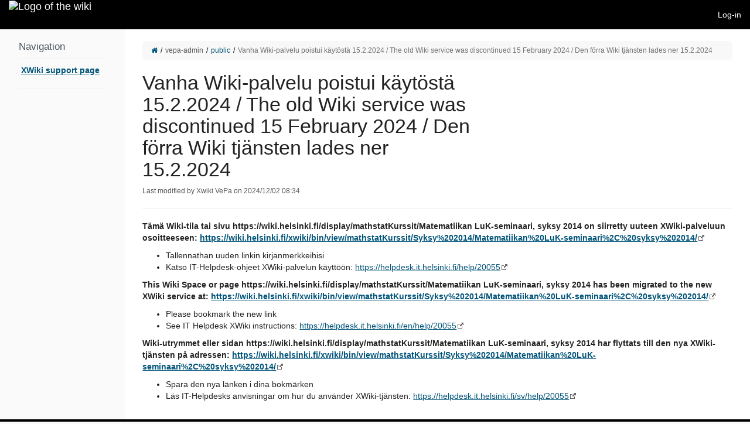

--- FILE ---
content_type: text/html;charset=UTF-8
request_url: https://wiki.helsinki.fi/xwiki/bin/view/vepa-admin/public/confluence-url-resolver?pageId=146571366&status=xwiki-page&originalUrl=wiki.helsinki.fi/display/mathstatKurssit/Matematiikan+LuK-seminaari,+syksy+2014
body_size: 41116
content:
<!DOCTYPE html>
                              
<html xmlns="http://www.w3.org/1999/xhtml" lang="en" xml:lang="en" data-xwiki-paged-media="paper" data-xwiki-reference="xwiki:vepa-admin.public.confluence-url-resolver" data-xwiki-document="vepa-admin.public.confluence-url-resolver" data-xwiki-wiki="xwiki" data-xwiki-space="vepa-admin.public" data-xwiki-page="confluence-url-resolver" data-xwiki-isnew="false" data-xwiki-version="2.1" data-xwiki-rest-url="/xwiki/rest/wikis/xwiki/spaces/vepa-admin/spaces/public/pages/confluence-url-resolver" data-xwiki-locale="" data-xwiki-form-token="niEryz0RWNhox5uZxsm9Kw" data-xwiki-action="view">
  <head>
                    <meta http-equiv="Content-Type" content="text/html; charset=UTF-8" />
                                                    <title>Vanha Wiki-palvelu poistui käytöstä 15.2.2024 / The old Wiki service was discontinued 15 February 2024 / Den förra Wiki tjänsten lades ner 15.2.2024 - XWiki</title>
            <meta name="viewport" content="width=device-width, initial-scale=1" />
                <link rel="icon" href="/xwiki/bin/skin/XWiki/DefaultSkin/icons.xwiki.favicon16.png" type="image/png" />
        <link rel="icon" href="/xwiki/bin/skin/XWiki/DefaultSkin/icons.xwiki.favicon.svg" type="image/svg+xml" />
        <link rel="apple-touch-icon" href="/xwiki/bin/skin/XWiki/DefaultSkin/icons.xwiki.favicon144.png" />
                      <link rel="alternate" type="application/x-wiki" title="Edit" href="/xwiki/bin/edit/vepa-admin/public/confluence-url-resolver" />
                    <link rel="canonical" href="/xwiki/bin/view/vepa-admin/public/confluence-url-resolver" />
                    <meta name="revisit-after" content="7 days" />
<meta name="description" content="Vanha Wiki-palvelu poistui käytöstä 15.2.2024 / The old Wiki service was discontinued 15 February 2024 / Den förra Wiki tjänsten lades ner 15.2.2024" />
<meta name="keywords" content="wiki" />
<meta name="rating" content="General" />
<meta name="author" content="Xwiki VePa" />
<link rel="alternate" type="application/rss+xml" title="Wiki Feed RSS" href="/xwiki/bin/view/Main/WebRss?xpage=rdf" />
<link rel="alternate" type="application/rss+xml" title="Blog RSS Feed" href="/xwiki/bin/view/Blog/GlobalBlogRss?xpage=plain" />
                <link href="/xwiki/webjars/wiki%3Axwiki/xwiki-platform-search-webjar/16.10.15/searchSuggest.min.css?evaluate=true" type='text/css' rel='stylesheet'/>
<link href="/xwiki/webjars/wiki%3Axwiki/webjar-blueimp-gallery/3.4.0/css/blueimp-gallery.min.css" type='text/css' rel='stylesheet'/>
<link href="/xwiki/webjars/wiki%3Axwiki/xwiki-platform-image-lightbox-webjar/16.10.15/less/lightbox.less?evaluate=true" type='text/css' rel='stylesheet'/>
<link href="/xwiki/webjars/wiki%3Axwiki/font-awesome/4.7.0/css/font-awesome.min.css" type='text/css' rel='stylesheet'/>
<link href="/xwiki/webjars/wiki%3Axwiki/xwiki-platform-tree-webjar/16.10.15/tree.min.css?evaluate=true" type='text/css' rel='stylesheet'/>

                
                                                                                                                    



<link href="/xwiki/bin/skin/skins/flamingo/style.min.css?cache-version=1764169268000&#38;skin=XWiki.DefaultSkin&#38;colorTheme=xwiki%3AFlamingoThemes.HelsinkiUni&#38;colorThemeVersion=14.1" rel="stylesheet" type="text/css" media="all" />
<link href="/xwiki/bin/skin/skins/flamingo/print.min.css?cache-version=1764169268000&#38;skin=XWiki.DefaultSkin&#38;colorTheme=xwiki%3AFlamingoThemes.HelsinkiUni&#38;colorThemeVersion=14.1" rel="stylesheet" type="text/css" media="print" />
            
    <link rel='stylesheet' type='text/css' href='/xwiki/bin/skin/resources/css/xwiki.bundle.min.css?cache-version=1764168810000&#38;colorTheme=FlamingoThemes.HelsinkiUni&#38;language=en'/>

    <link rel="stylesheet" type="text/css" href="/xwiki/bin/ssx/AnnotationCode/Style?language=en&#38;docVersion=1.1" />
<link rel="stylesheet" type="text/css" href="/xwiki/bin/ssx/Confluence/Macros/ConfluenceContentbylabel?language=en&#38;docVersion=11.1" />
<link rel="stylesheet" type="text/css" href="/xwiki/bin/ssx/AnnotationCode/Settings?language=en&#38;docVersion=1.1" />
<link rel="stylesheet" type="text/css" href="/xwiki/bin/ssx/Refactoring/Code/RefactoringConfiguration?language=en&#38;docVersion=1.1" />
<link rel="stylesheet" type="text/css" href="/xwiki/bin/ssx/Confluence/Code/ConfluenceStyleSheet?language=en&#38;docVersion=6.1" />
<link rel="stylesheet" type="text/css" href="/xwiki/bin/ssx/vepa-admin/public/CSS/Table?language=en&#38;docVersion=2.1" />
<link rel="stylesheet" type="text/css" href="/xwiki/bin/ssx/XWiki/Mentions/MentionsMacro?language=en&#38;docVersion=4.1" />
<link rel="stylesheet" type="text/css" href="/xwiki/bin/ssx/Image/Style/Code/DefaultImageStyleStyleSheet?language=en&#38;docVersion=3.1" />
<link rel="stylesheet" type="text/css" href="/xwiki/bin/ssx/TourCode/TourJS?language=en&#38;docVersion=4.1" />
<link rel="stylesheet" type="text/css" href="/xwiki/bin/ssx/XWiki/Realtime/Configuration?language=en&#38;docVersion=5.1" />


    <script src="/xwiki/webjars/wiki%3Axwiki/requirejs/2.3.7/require.min.js?r=1" data-wysiwyg="true"></script>
<script src="/xwiki/resources/uicomponents/tools/pageReady.min.js?cache-version=1764168802000" data-wysiwyg="true"></script>
<script src="/xwiki/resources/js/xwiki/prototypeJSPatches.min.js?cache-version=1764168784000"></script>
<script src="/xwiki/webjars/wiki%3Axwiki/prototype/1.7.3.0/prototype.js?r=1"></script>
<script data-wysiwyg="true">
// <![CDATA[
        var jQuery = {};
                                                                                                                                                                                                                                                                                                                                                                                                                                                                                                                                                                                                                                                                                                                                                                                                                                                                                                                  require.config({"packages":[{"name":"scriptaculous","location":"\/xwiki\/webjars\/wiki%3Axwiki\/scriptaculous\/1.9.0","main":"scriptaculous"},{"name":"moment","location":"\/xwiki\/webjars\/wiki%3Axwiki\/momentjs\/2.29.4","main":"min\/moment.min"}],"paths":{"bootstrap":"\/xwiki\/webjars\/wiki%3Axwiki\/xwiki-platform-bootstrap\/16.10.15\/js\/xwiki-bootstrap.min.js?r=1","deferred":"\/xwiki\/resources\/uicomponents\/require\/deferred.min.js?cache-version=1764168798000","iscroll":"\/xwiki\/webjars\/wiki%3Axwiki\/iscroll\/5.2.0\/build\/iscroll-lite.js?r=1","jquery":"\/xwiki\/webjars\/wiki%3Axwiki\/jquery\/3.7.1\/jquery.min.js?r=1","jquery-migrate":"\/xwiki\/webjars\/wiki%3Axwiki\/jquery-migrate\/3.5.2\/dist\/jquery-migrate.min.js?r=1","jsTree":"\/xwiki\/webjars\/wiki%3Axwiki\/jstree\/3.3.16\/jstree.min.js?r=1","moment-jdateformatparser":"\/xwiki\/webjars\/wiki%3Axwiki\/moment-jdateformatparser\/1.2.1\/moment-jdateformatparser.min","moment-timezone":"\/xwiki\/webjars\/wiki%3Axwiki\/moment-timezone\/0.5.47\/builds\/moment-timezone-with-data.min","prototype":"\/xwiki\/webjars\/wiki%3Axwiki\/prototype\/1.7.3.0\/prototype.js?r=1","selectize":"\/xwiki\/webjars\/wiki%3Axwiki\/selectize.js\/0.13.3\/js\/standalone\/selectize.min.js?r=1","xwiki-attachments-icon":"\/xwiki\/bin\/skin\/resources\/uicomponents\/attachments\/icons.min.js?cache-version=1764168790000","xwiki-document-lock":"\/xwiki\/resources\/uicomponents\/lock\/lock.min.js?cache-version=1764168796000","xwiki-entityReference":"\/xwiki\/resources\/uicomponents\/model\/entityReference.min.js?cache-version=1764168798000","xwiki-events-bridge":"\/xwiki\/resources\/js\/xwiki\/eventsBridge.min.js?cache-version=1764168780000","xwiki-form-validation-async":"\/xwiki\/resources\/uicomponents\/tools\/formAsyncValidation.min.js?cache-version=1764168802000","xwiki-job-runner":"\/xwiki\/webjars\/wiki%3Axwiki\/xwiki-platform-job-webjar\/16.10.15\/jobRunner.min.js?r=1","xwiki-l10n":"\/xwiki\/webjars\/wiki%3Axwiki\/xwiki-platform-localization-webjar\/16.10.15\/l10n.min.js?r=1","xwiki-locale-picker":"\/xwiki\/bin\/skin\/skins\/flamingo\/localePicker.min.js?cache-version=1764169268000","xwiki-meta":"\/xwiki\/resources\/js\/xwiki\/meta.min.js?cache-version=1764168782000","xwiki-selectize":"\/xwiki\/resources\/uicomponents\/suggest\/xwiki.selectize.min.js?cache-version=1764168800000","xwiki-tree-finder":"\/xwiki\/webjars\/wiki%3Axwiki\/xwiki-platform-tree-webjar\/16.10.15\/finder.min.js?r=1","xwiki-tree":"\/xwiki\/webjars\/wiki%3Axwiki\/xwiki-platform-tree-webjar\/16.10.15\/tree.min.js?r=1","custom-sharedPickers":"\/xwiki\/webjars\/wiki%3Axwiki\/application-admintools-webjar\/1.2.1\/admintools-selector.js?evaluate=true","xwiki-suggestPages":"\/xwiki\/bin\/skin\/resources\/uicomponents\/suggest\/suggestPages.min.js?cache-version=1764168800000?v=16.10.15","xwiki-attachment-picker":"\/xwiki\/webjars\/wiki%3Axwiki\/xwiki-platform-attachment-picker-webjar\/16.10.15\/attachmentGalleryPicker.min","xwiki-attachment-picker-solr-search":"\/xwiki\/webjars\/wiki%3Axwiki\/xwiki-platform-attachment-picker-webjar\/16.10.15\/solrSearch.min","xwiki-ckeditor":"\/xwiki\/bin\/jsx\/CKEditor\/EditSheet?v=16.10.15&xwiki-version=16.10.15&fast-diff-version=&bs3typeahead-version=4.0.2","fuse":"\/xwiki\/webjars\/wiki%3Axwiki\/fuse.js\/7.0.0\/dist\/fuse.basic.min.js?r=1","bootstrap3-typeahead":"\/xwiki\/webjars\/wiki%3Axwiki\/bootstrap-3-typeahead\/4.0.2\/bootstrap3-typeahead.min","fast-diff":"\/xwiki\/webjars\/wiki%3Axwiki\/fast-diff\/1.3.0\/diff","ckeditor":"\/xwiki\/webjars\/wiki%3Axwiki\/xwiki-platform-ckeditor-webjar\/16.10.15\/ckeditor","xwiki-ckeditor-plugins":"\/xwiki\/webjars\/wiki%3Axwiki\/xwiki-platform-ckeditor-plugins\/16.10.15\/webjar.bundle.min","xwiki-ckeditor-inline":"\/xwiki\/bin\/jsx\/CKEditor\/InlineEditor?v=16.10.15&xwiki-version=16.10.15","jquery-ui":"\/xwiki\/webjars\/wiki%3Axwiki\/jquery-ui\/1.13.3\/jquery-ui.min.js?r=1","jquery-ui-touch-punch":"\/xwiki\/webjars\/wiki%3Axwiki\/jquery-ui-touch-punch\/0.2.3\/jquery.ui.touch-punch.min.js?r=1","scriptaculous-accordion":"\/xwiki\/resources\/js\/xwiki\/accordion\/accordion.min.js?cache-version=1764168776000","frappe-gantt":"\/xwiki\/webjars\/wiki%3Axwiki\/frappe-gantt\/0.6.1\/dist\/frappe-gantt.min.js?r=1","blueimp-gallery-bundle":"\/xwiki\/webjars\/wiki%3Axwiki\/webjar-blueimp-gallery\/3.4.0\/js\/blueimp-gallery-bundle.min","xwiki-lightbox":"\/xwiki\/webjars\/wiki%3Axwiki\/xwiki-platform-image-lightbox-webjar\/16.10.15\/lightbox.min.js?r=1","bootstrap-switch":"\/xwiki\/webjars\/wiki%3Axwiki\/bootstrap-switch\/3.3.4\/js\/bootstrap-switch.min.js?r=1","xwiki-bootstrap-switch":"\/xwiki\/bin\/jsx\/XWiki\/Notifications\/Code\/BootstrapSwitch?minify=true","xwiki-platform-notifications-webjar":"\/xwiki\/webjars\/wiki%3Axwiki\/xwiki-platform-notifications-webjar\/16.10.15\/main.umd","paged-polyfill":"\/xwiki\/webjars\/wiki%3Axwiki\/pagedjs\/0.4.3\/dist\/paged.polyfill.js?r=1","chainpad":"\/xwiki\/webjars\/wiki%3Axwiki\/chainpad-webjar\/5.3.0\/chainpad.dist.min.js?r=1","chainpad-netflux":"\/xwiki\/webjars\/wiki%3Axwiki\/chainpad-netflux-webjar\/1.2.1\/chainpad-netflux.min.js?r=1","netflux-client":"\/xwiki\/webjars\/wiki%3Axwiki\/netflux-websocket-webjar\/1.2.1\/netflux-client.min.js?r=1","xwiki-realtime":"\/xwiki\/webjars\/wiki%3Axwiki\/xwiki-platform-realtime-webjar\/16.10.15\/webjar.bundle.min.js?r=1","json.sortify":"\/xwiki\/webjars\/wiki%3Axwiki\/json.sortify\/2.2.2\/dist\/JSON.sortify.js?r=1","xwiki-realtime-wysiwyg-bundle":"\/xwiki\/webjars\/wiki%3Axwiki\/xwiki-platform-realtime-wysiwyg-webjar\/16.10.15\/webjar.bundle.min.js?r=1","hyper-json":"\/xwiki\/webjars\/wiki%3Axwiki\/hyper-json\/1.5.0\/hyperjson.js?r=1","diff-dom":"\/xwiki\/webjars\/wiki%3Axwiki\/diff-dom\/4.2.8\/browser\/diffDOM.js?r=1"},"shim":{"bootstrap":["jquery"],"prototype":{"exports":"$"},"scriptaculous\/dragdrop":["scriptaculous\/effects"],"selectize":["jquery"],"xwiki-document-lock":{"exports":"XWiki.DocumentLock"},"xwiki-entityReference":{"exports":"XWiki"},"ckeditor":{"exports":"CKEDITOR"},"xwiki-ckeditor-plugins":{"deps":["jquery","ckeditor"]},"jquery-ui-touch-punch":{"deps":["jquery-ui"]},"scriptaculous-accordion":{"deps":["scriptaculous\/effects"]},"diff-dom":{"exports":"diffDOM"}},"bundles":{"xwiki-ckeditor-plugins":["resource","resourcePicker","entityResourcePicker","entityResourceSuggester","entityResourceDisplayer","modal","l10n","macroWizard","imageWizard"],"blueimp-gallery-bundle":["blueimp-gallery","blueimp-helper","blueimp-gallery-fullscreen","blueimp-gallery-indicator","blueimp-gallery-video","blueimp-gallery-vimeo","blueimp-gallery-youtube"],"xwiki-realtime":["xwiki-realtime-config","xwiki-realtime-crypto","xwiki-realtime-document","xwiki-realtime-interface","xwiki-realtime-loader","xwiki-realtime-messages","xwiki-realtime-saver","xwiki-realtime-toolbar","xwiki-realtime-typingTests","xwiki-realtime-userData"],"xwiki-realtime-wysiwyg-bundle":["xwiki-realtime-wysiwyg","xwiki-realtime-wysiwyg-editor","xwiki-realtime-wysiwyg-patches","xwiki-realtime-wysiwyg-transformers"]},"config":{},"map":{"*":{"jquery":"jquery-migrate","moment\/moment":"moment"},"jQueryNoConflict":{"jquery":"jquery"},"jquery-migrate":{"jquery":"jQueryNoConflict"}}});
define('jQueryNoConflict', ['jquery'], function($) {
  return $.noConflict();
});
if (window.Prototype && Prototype.BrowserFeatures.ElementExtensions) {
  require(['jquery', 'bootstrap'], function ($) {
    // Fix incompatibilities between BootStrap and Prototype
    var disablePrototypeJS = function (method, pluginsToDisable) {
      var handler = function (event) {
        event.target[method] = undefined;
        setTimeout(function () {
            delete event.target[method];
        }, 0);
      };
      pluginsToDisable.each(function (plugin) { 
          $(window).on(method + '.bs.' + plugin, handler); 
      });
    },
    pluginsToDisable = ['collapse', 'dropdown', 'modal', 'tooltip', 'tab', 'popover'];
    disablePrototypeJS('show', pluginsToDisable);
    disablePrototypeJS('hide', pluginsToDisable);
  });
}
window.XWiki = window.XWiki || {};
XWiki.webapppath = "xwiki/";
XWiki.servletpath = "bin/";
XWiki.contextPath = "/xwiki";
XWiki.mainWiki = "xwiki";
// Deprecated: replaced by meta data in the HTML element
XWiki.currentWiki = "xwiki";
XWiki.currentSpace = "vepa-admin.public";
XWiki.currentPage = "confluence-url-resolver";
XWiki.editor = "";
XWiki.viewer = "";
XWiki.contextaction = "view";
XWiki.skin = 'XWiki.DefaultSkin';
XWiki.docisnew = false;
XWiki.docsyntax = "xwiki/2.1";
XWiki.docvariant = "";
XWiki.hasEdit = false;
XWiki.hasProgramming = false;
XWiki.hasBackupPackImportRights = false;
XWiki.hasRenderer = true;
window.docviewurl = "/xwiki/bin/view/vepa-admin/public/confluence-url-resolver";
window.docediturl = "/xwiki/bin/edit/vepa-admin/public/confluence-url-resolver";
window.docsaveurl = "/xwiki/bin/save/vepa-admin/public/confluence-url-resolver";
window.docgeturl = "/xwiki/bin/get/vepa-admin/public/confluence-url-resolver";
// ]]>
</script>
                  <script src="/xwiki/webjars/wiki%3Axwiki/xwiki-platform-search-webjar/16.10.15/searchSuggest.min.js?r=1" defer="defer"></script>        <script type="application/json" id="trusted-domains-configuration">
{
  "trustedDomains": [],
  "allowedUrls": [],
  "frontendUrlCheckPolicy": "COMMENTS"
}
</script>
      
    <script src='/xwiki/resources/uicomponents/model/entityReference.min.js?cache-version=1764168798000'></script>
<script src='/xwiki/bin/skin/resources/js/xwiki/xwiki.bundle.min.js?cache-version=1764168810000&#38;defer=false&#38;language=en'></script>
<script src='/xwiki/bin/skin/skins/flamingo/flamingo.min.js?cache-version=1764169268000&#38;language=en' defer='defer'></script>
<script src='/xwiki/bin/skin/resources/uicomponents/async/async.min.js?cache-version=1764168788000&#38;wysiwyg=true' defer='defer'></script>
<script src='/xwiki/resources/uicomponents/link/link-protection.min.js?cache-version=1764168796000' defer='defer'></script>
<script src='/xwiki/bin/skin/resources/uicomponents/hierarchy/hierarchy.min.js?cache-version=1764168794000' defer='defer'></script>
<script src='/xwiki/bin/skin/resources/uicomponents/widgets/tree.min.js?cache-version=1764168540000&#38;wysiwyg=true' defer='defer'></script>

    <script src='/xwiki/bin/jsx/XWiki/Attachment/Validation/Code/MimetypeValidation?language=en&#38;docVersion=1.1' defer='defer'></script>
<script src='/xwiki/bin/jsx/AnnotationCode/Settings?language=en&#38;docVersion=1.1' defer='defer'></script>
<script src='/xwiki/bin/jsx/XWiki/Attachment/Validation/Code/FileSizeValidation?language=en&#38;docVersion=1.1' defer='defer'></script>
<script src='/xwiki/bin/jsx/TourCode/TourJS?language=en&#38;docVersion=4.1' defer='defer'></script>
<script src='/xwiki/bin/jsx/XWiki/Mentions/MentionsMacro?language=en&#38;docVersion=4.1' defer='defer'></script>
<script src='/xwiki/bin/jsx/AnnotationCode/Script?language=en&#38;docVersion=3.1' defer='defer'></script>
<script src='/xwiki/bin/jsx/XWiki/Lightbox/WebHome?language=en&#38;docVersion=2.1' defer='defer'></script>


<script src="/xwiki/resources/js/xwiki/compatibility.min.js?cache-version=1764168776000" defer="defer"></script>
<script src="/xwiki/resources/js/xwiki/markerScript.min.js?cache-version=1764168780000" defer="defer"></script>

  </head>
    <body id="body" class="skin-flamingo wiki-xwiki viewbody panel-left-width-Medium panel-right-width-Medium drawer drawer--right preference-underlining-only-inline-links
   space-vepa-admin.public  hideright    ">
<div id="xwikimaincontainer">
<div id="xwikimaincontainerinner">

<div class="skip-nav">
          <a class="btn btn-default" href="#xwikicontent">Skip to Content</a>
</div>

  <div id="menuview">
      




















        <header class="navbar navbar-default actionmenu"
  aria-label="Wiki main menu ">
    <div class="container-fluid">
            <div class="navbar-header">
                  <div id="companylogo">
  <a href="/xwiki/bin/view/Main/" rel="home"     title="Home"     class="navbar-brand">    <span class="sr-only">Home</span>
    <img src="/xwiki/bin/download/FlamingoThemes/HelsinkiUni/logo_HY-WB-three_lang.svg?rev=1.7"       alt="Logo of the wiki"/>  </a>
</div>

              </div>
            <div id="xwikimainmenu">

          <ul class='nav navbar-nav navbar-left'>
                </ul>

          <ul class="nav navbar-nav navbar-right">
                                              
                                                  <li>
    <a
      id="tmLogin"
      href="/xwiki/bin/login/XWiki/XWikiLogin?xredirect=%2Fxwiki%2Fbin%2Fview%2Fvepa-admin%2Fpublic%2Fconfluence-url-resolver%3FpageId%3D146571366%26status%3Dxwiki-page%26originalUrl%3Dwiki.helsinki.fi%2Fdisplay%2FmathstatKurssit%2FMatematiikan%2BLuK-seminaari%2C%2Bsyksy%2B2014&loginLink=1"
      rel="nofollow"
    >Log-in</a>
  </li>

                                         
                                           
                                        
                  </ul>

          </div>    </div>   </header>


  </div>
 <div id="headerglobal">
  <div id="globallinks">
  </div>   <div class="clearfloats"></div>
      <script id="attachment-move-config" type="application/json">{"treeWebjar":"\/xwiki\/webjars\/wiki%3Axwiki\/xwiki-platform-tree-webjar\/16.10.15\/require-config.min.js?evaluate=true"}</script>
      
      
      <div class="hidden">
<input id="defaultImageStylesRestURL" name="defaultImageStylesRestURL" type="hidden" value="/rest/wikis/xwiki/imageStyles/default" />
<input id="imageStylesRestURL" name="imageStylesRestURL" type="hidden" value="/rest/wikis/xwiki/imageStyles" />
</div>
      
      
      <script type='application/json' id='attachment-validation-filesize-configuration'>{"maxFileSize":107374182400}</script>
      <script type='application/json' id='attachment-validation-mimetypes-configuration'>{"allowedMimetypes":[],"blockerMimetypes":[]}</script>
      
      
      <script id="lightbox-config" type="application/json">{"HTMLTemplate":"\u003C!-- The Gallery lightbox dialog. -->\n\u003Cdiv\nid=\"blueimp-gallery\"\nclass=\"blueimp-gallery blueimp-gallery-controls\"\naria-label=\"Image gallery\"\naria-modal=\"true\"\nrole=\"dialog\"\n>\n\u003Cdiv class=\"slides\" aria-live=\"polite\">\u003C\/div>\n\u003Ca\nclass=\"prev\" aria-controls=\"blueimp-gallery\"\naria-label=\"Previous image\"\ntitle=\"Previous image\"\naria-keyshortcuts=\"ArrowLeft\"\n>\u003C\/a>\n\u003Ca\nclass=\"next\" aria-controls=\"blueimp-gallery\"\naria-label=\"Next image\"\ntitle=\"Next image\"\naria-keyshortcuts=\"ArrowRight\"\n>\u003C\/a>\n\u003Cdiv class=\"controls btn-group\">\n\u003Ca\nclass=\"btn action fullscreen\" id=\"lightboxFullscreen\" aria-controls=\"blueimp-gallery\"\naria-label=\"Fullscreen\"\ntitle=\"Fullscreen\"\naria-keyshortcuts=\"F11\"\n>\u003Cspan class=\"fa fa-arrows-alt\" aria-hidden=\"true\">\u003C\/span>\u003C\/a>\n\u003Ca\nclass=\"btn action download\" id=\"lightboxDownload\" aria-controls=\"blueimp-gallery\" target=\"_blank\"\naria-label=\"Download\"\ntitle=\"Download\"\n>\u003Cspan class=\"fa fa-download\" aria-hidden=\"true\">\u003C\/span>\u003C\/a>\n\u003Cspan class=\"btn\" title=\"Copy image ID\">\n\u003Ca class=\"action copyImageId\" aria-controls=\"blueimp-gallery\" aria-label=\"Copy image ID\" data-original-title=\"Copied to clipboard\" data-toggle=\"tooltip\"\ndata-placement=\"bottom\" data-trigger=\"manual\"\n>\u003Cspan class=\"fa fa-anchor\" aria-hidden=\"true\">\u003C\/span>\u003C\/a>\n\u003C\/span>\n\u003Ca\nclass=\"btn action autoPlay\" aria-controls=\"blueimp-gallery\"\naria-label=\"Slideshow\"\ntitle=\"Slideshow\"\naria-keyshortcuts=\"Space\" aria-pressed=\"false\"\n>\u003Cspan class=\"fa fa-play\" aria-hidden=\"true\">\u003C\/span>\u003C\/a>\n\u003Ca\nclass=\"btn action escape\" aria-controls=\"blueimp-gallery\"\naria-label=\"Escape\"\ntitle=\"Escape\"\naria-keyshortcuts=\"Escape\"\n>\u003Cspan class=\"fa fa-times\" aria-hidden=\"true\">\u003C\/span>\u003C\/a>\n\u003C\/div>\n\u003Cdiv class=\"lightboxDescription\">\n\u003Cdiv class=\"caption\"\naria-label=\"Caption\">\u003C\/div>\n\u003Cdiv class=\"descriptionMetadata\">\n\u003Cspan class=\"title\"\naria-label=\"File name\">\u003C\/span>\n\u003Cdiv class=\"descriptionRow\">\n\u003Cspan class=\"publisher\"\naria-label=\"Image publisher\">\u003C\/span>\n\u003Cspan class=\"date\" data-date-format=\"yyyy\/MM\/dd HH:mm\" \ndata-user-time-zone=\"Europe\/Helsinki\"\naria-label=\"Date\">\u003C\/span>\n\u003C\/div>\n\u003C\/div>\n\u003C\/div>\n\u003Col class=\"indicator\">\u003C\/ol>\n\u003C\/div>\n\u003C!-- The image toolbar popover template. -->\n\u003Cdiv id=\"imageToolbarTemplate\">\n\u003Cdiv class=\"btn-group imageToolbar\" hidden>\n\u003Ca class=\"openLightbox\" href=\"\"\ntitle=\"Image gallery\"\n>\u003Cspan class=\"fa fa-arrows-alt\" aria-hidden=\"true\">\u003C\/span>\u003C\/a>\n\u003Ca class=\"imageDownload\" target=\"_blank\"\ntitle=\"Download\"\n>\u003Cspan class=\"fa fa-download\" aria-hidden=\"true\">\u003C\/span>\u003C\/a>\n\u003Ca class=\"permalink hidden\"\ntitle=\"Permalink\"\n>\u003Cspan class=\"fa fa-link\" aria-hidden=\"true\">\u003C\/span>\u003C\/a>\n\u003Cspan class=\"hidden\" title=\"Copy image ID\">\n\u003Ca class=\"copyImageId\" href=\"\" data-original-title=\"Copied to clipboard\"\ndata-toggle=\"tooltip\" data-placement=\"bottom\" data-trigger=\"manual\"\n>\u003Cspan class=\"fa fa-anchor\" aria-hidden=\"true\">\u003C\/span>\u003C\/a>\n\u003C\/span>\n\u003C\/div>\n\u003C\/div>\n\u003Cdiv id='imagePopoverContainer'>\u003C\/div>\n","togglerTemplate":"\u003Cbutton class='lightbox-toggle btn btn-xs sr-only'\naria-label=\"Open the image actions\">\n\u003Cspan class=\"fa fa-ellipsis-v\" aria-hidden=\"true\">\u003C\/span>\n\u003C\/button>\n"}
</script>
      
              <script id="realtime-config" type="application/json">{"webSocketURL":"wss:\/\/wiki.helsinki.fi\/xwiki\/websocket\/xwiki\/netflux","user":{"name":"XWikiGuest","avatarURL":"\/xwiki\/bin\/skin\/resources\/icons\/xwiki\/noavatar.png?cache-version=1764167986000"},"document":{"language":"en","modified":1733121266000},"dateFormat":"yyyy\/MM\/dd HH:mm"}</script>

                                                                  <template id="realtime-edit-toolbar">
<div class="realtime-edit-toolbar" data-user-id="">
<div class="realtime-edit-toolbar-left">
<input type="hidden" name="preventEmptyRevision" value="true" />
<div class="btn-group dropup">
<button
type="button"
class="btn btn-primary realtime-action-done"
title="Save and return to view mode"
>
<span class="fa fa-check" aria-hidden="true"></span>
Done
</button>
<button
type="button"
class="btn btn-primary dropdown-toggle"
data-toggle="dropdown"
aria-haspopup="true"
aria-expanded="false"
>
<span class="caret"></span>
<span class="sr-only">Toggle dropdown</span>
</button>
<ul class="dropdown-menu">
<li>
<a
href="#"
class="realtime-action-summarize"
title="Summarize your changes and return to view mode"
data-continue="false"
data-toggle="modal"
data-target="#realtime-changeSummaryModal"
>Summarize &#38; Done</a>
</li>
<li>
<a
href="#"
class="realtime-action-leave"
title="Leave the realtime collaboration and continue editing alone"
data-toggle="modal"
data-target="#realtime-leave-modal"
>Leave Collaboration</a>
</li>
</ul>
</div>
<realtime-status
class="realtime-connection-status"
data-status-dirty="Disconnected"
data-status-cleaning="Connecting"
></realtime-status>
<ul
class="realtime-users"
data-limit="4"
>
<li><!-- User --></li>
</ul>
<div class="btn-group dropup realtime-users-dropdown">
<button
type="button"
class="btn dropdown-toggle realtime-action-users badge"
title="See who&#39;s editing"
data-toggle="dropdown"
aria-haspopup="true"
aria-expanded="false"
data-more=""
>
<span class="sr-only">Users</span>
</button>
<ul class="dropdown-menu">
<li><!-- User --></li>
</ul>
</div>
</div>
<div class="realtime-edit-toolbar-right">
<realtime-status
class="realtime-save-status"
data-status-dirty="Unsaved"
data-status-cleaning="Saving"
data-status-clean="Saved"
></realtime-status>
<div class="btn-group dropup">
<button
type="button"
class="btn btn-default dropdown-toggle realtime-action-history"
title="Recent versions"
data-toggle="dropdown"
aria-haspopup="true"
aria-expanded="false"
>
<span class="fa fa-clock-o" aria-hidden="true"></span>
<span class="sr-only">History</span>
</button>
<ul
class="dropdown-menu dropdown-menu-right realtime-versions"
data-limit="5"
>
<li class="dropdown-header">
Recent versions
</li>
<li role="separator" class="divider"></li>
<li>
<a
href="#"
class="realtime-action-summarize"
title="Summarize your changes and continue editing"
data-continue="true"
data-toggle="modal"
data-target="#realtime-changeSummaryModal"
>Summarize Changes</a>
</li>
</ul>
</div>
</div>
</div>
</template>

<template id="realtime-user">
<a
href="#"
class="realtime-user"
data-id=""
data-reference=""
>
<span class="realtime-user-avatar-wrapper" data-abbr="">
<img
class="realtime-user-avatar"
src="/xwiki/bin/skin/resources/icons/xwiki/noavatar.png?cache-version=1764167986000"
alt="Username"
title=""
/>
</span>
<span class="realtime-user-name" data-count=""></span>
</a>
</template>

<template id="realtime-spinner">
<link rel="stylesheet" type="text/css" href="/xwiki/bin/ssx/XWiki/Realtime/Configuration?language=en&#38;docVersion=5.1" />
</template>

<template id="realtime-status">
<link rel="stylesheet" type="text/css" href="/xwiki/bin/ssx/XWiki/Realtime/Configuration?language=en&#38;docVersion=5.1" />
<realtime-spinner></realtime-spinner>
</template>

<template id="realtime-version">
<a
href=""
class="realtime-version"
data-toggle="modal"
data-target="#realtime-version-modal"
data-remote="false"
>
<span class="realtime-version-icon">
<span class="fa fa-clock-o" aria-hidden="true"></span>
</span>
<span class="realtime-version-info">
<span class="realtime-version-number"></span>
<span class="realtime-version-date"></span>
</span>
</a>
</template>

<template id="realtime-changeSummaryModal-template">
<div id="realtime-changeSummaryModal" class="modal fade" tabindex="-1" role="dialog">
<div class="modal-dialog" role="document">
<div class="modal-content">
<div class="modal-header">
<button type="button" class="close" data-dismiss="modal"
aria-label="Close">
<span aria-hidden="true">&times;</span>
</button>
<div class="modal-title">
Summarize Changes
</div>
</div>
<div class="modal-body xform">
<ul class="nav nav-tabs" role="tablist">
<li role="presentation" class="active">
<a
href="#realtime-changeSummaryModal-summaryTab"
aria-controls="realtime-changeSummaryModal-summaryTab"
role="tab"
data-toggle="tab"
>
Summary
</a>
</li>
<li role="presentation">
<a
href="#realtime-changeSummaryModal-changesTab"
aria-controls="realtime-changeSummaryModal-changesTab"
role="tab"
data-toggle="tab"
>
Changes
</a>
</li>
</ul>
<div class="tab-content">
<div
role="tabpanel"
class="tab-pane active"
id="realtime-changeSummaryModal-summaryTab"
>
<dl>
<dt>
<label for="realtime-changeSummaryModal-summary" hidden>
Summary
</label>
<span class="xHint">
Enter a brief description of your changes
</span>
</dt>
<dd>
<textarea
id="realtime-changeSummaryModal-summary"
name="summary"
maxlength="1023"
rows="10"
title="Summary"
></textarea>
</dd>
<dt id="realtime-changeSummaryModal-minorChange" data-continue="false">
<label>
<input type="checkbox" name="minorChange" />
Minor change
</label>
<span class="xHint">
Minor changes are by default collapsed in the page history.
</span>
</dt>
<dd></dd>
</dl>
</div>
<div
role="tabpanel"
class="tab-pane"
id="realtime-changeSummaryModal-changesTab"
>
<realtime-spinner></realtime-spinner>
<div class="diff-group"></div>
<div class="box infomessage noChange">
No changes
</div>
<div class="box infomessage isNew">
The page does not exist yet.
</div>
<div class="box errormessage">
Failed to load changes
</div>
</div>
</div>
</div>
<div class="modal-footer">
<button type="button" class="btn btn-primary">
<span data-continue="true">Save</span>
<span data-continue="false">Done</span>
</button>
<button type="button" class="btn btn-default" data-dismiss="modal">
Cancel
</button>
</div>
</div>
</div>
</div>
</template>

<template id="realtime-version-modal-template">
<div id="realtime-version-modal" class="modal fade" tabindex="-1" role="dialog">
<div class="modal-dialog modal-lg" role="document">
<div class="modal-content">
<div class="modal-header">
<button type="button" class="close" data-dismiss="modal"
aria-label="Close">
<span aria-hidden="true">&times;</span>
</button>
<div class="modal-title">
Version <span class="realtime-version-number"></span> by <span class="realtime-version-author"></span> on <span class="realtime-version-date"></span>
</div>
</div>
<div class="modal-body">
<realtime-document-viewer
reference="xwiki:vepa-admin.public.confluence-url-resolver"
locale="en"
version=""
alt="Failed to load version."
></realtime-document-viewer>
</div>
<div class="modal-footer">
<button type="button" class="btn btn-default" data-dismiss="modal">
Close
</button>
</div>
</div>
</div>
</div>
</template>

<template id="realtime-leave-modal-template">
<div id="realtime-leave-modal" class="modal fade" tabindex="-1" role="dialog">
<div class="modal-dialog" role="document">
<div class="modal-content">
<div class="modal-header">
<button type="button" class="close" data-dismiss="modal"
aria-label="Close">
<span aria-hidden="true">&times;</span>
</button>
<div class="modal-title">
Leave Collaboration
</div>
</div>
<div class="modal-body">
Are you sure you want to leave the realtime collaboration and continue editing alone? The changes you save while editing alone will lead to merge conflicts with the changes auto-saved by the realtime editing session.
</div>
<div class="modal-footer">
<button type="button" class="btn btn-primary" data-dismiss="modal">
Leave
</button>
<button type="button" class="btn btn-default" data-dismiss="modal">
Cancel
</button>
</div>
</div>
</div>
</div>
</template>

<template id="realtime-warning">
<button
type="button"
class="btn btn-link realtime-warning realtime-warning-connected"
data-toggle="popover"
data-placement="top"
title="Concurrent editing warning"
data-content="Someone is editing this page outside the realtime collaboration session. Their changes could cause merge conflicts on save."
>
<span class="fa fa-exclamation-triangle" aria-hidden="true"></span>
</button>
<button
type="button"
class="btn btn-link realtime-warning realtime-warning-disconnected"
data-toggle="popover"
data-placement="top"
title="Concurrent editing warning"
data-content="You&#39;re editing outside the realtime collaboration session. Your changes can cause merge conflicts on save."
>
<span class="fa fa-exclamation-triangle" aria-hidden="true"></span>
</button>
</template>
  </div> 


<div class="contenthideright" id="contentcontainer">
<div id="contentcontainerinner">
<div class="leftsidecolumns">
  <div id="contentcolumn"> 

        
  <div class="main">
  
   <nav id="hierarchy_breadcrumb" aria-label="Breadcrumb">
  






















                                                                                                                                                                                                                                                                                                                                                                                                                      <ol id="hierarchy" class="breadcrumb breadcrumb-expandable" data-entity='vepa-admin.public.confluence-url-resolver' data-id='hierarchy' data-limit='5' data-treenavigation='false' data-entities='&#123;xwiki:vepa-admin.public.confluence-url-resolver=vepa-admin.public.confluence-url-resolver}'><li
                                    class="wiki"><a href="/xwiki/bin/view/Main/"
              title="Home"
            ><span class="fa fa-home" aria-hidden="true"></span></a></li><li                                    class="space">vepa-admin</li><li                                    class="space"><a href="/xwiki/bin/view/vepa-admin/public/"
            >public</a></li><li                                                          class="document active"><a href="/xwiki/bin/view/vepa-admin/public/confluence-url-resolver"
            >Vanha Wiki-palvelu poistui käytöstä 15.2.2024 / The old Wiki service was discontinued 15 February 2024 / Den förra Wiki tjänsten lades ner 15.2.2024</a>      </li></ol>
      </nav>

      


    







<main id="mainContentArea" class="xcontent">
  <div class="row document-header">
  <section class="document-info col-xs-12 col-md-7"
    aria-label="Page header">
                    <div id="document-title"><h1>Vanha Wiki-palvelu poistui käytöstä 15.2.2024 / The old Wiki service was discontinued 15 February 2024 / Den förra Wiki tjänsten lades ner 15.2.2024</h1></div>
                            <div class="xdocLastModification">
                  Last modified by Xwiki VePa on 2024/12/02 08:34
              </div>
      </section>
      <nav class="document-menu col-xs-12 col-md-5"
      aria-label="Page actions">
      


    
                                                  <div id="contentmenu" class="pull-right actionmenu">
                                                                                                        
                        
                                                            
                  
                            
          

      </div>




















    </nav>
  </div>
<hr/>

      
            
        <div class="row">
    <div id="xwikicontent" class="col-xs-12">
              <p><strong>Tämä Wiki-tila tai sivu https://wiki.helsinki.fi/display/mathstatKurssit/Matematiikan LuK-seminaari, syksy 2014 on siirretty uuteen XWiki-palveluun osoitteeseen: <span class="wikiexternallink"><a class="wikimodel-freestanding" href="https://wiki.helsinki.fi/xwiki/bin/view/mathstatKurssit/Syksy%202014/Matematiikan%20LuK-seminaari%2C%20syksy%202014/"><span class="wikigeneratedlinkcontent">https://wiki.helsinki.fi/xwiki/bin/view/mathstatKurssit/Syksy%202014/Matematiikan%20LuK-seminaari%2C%20syksy%202014/</span></a></span>&nbsp;</strong></p><ul><li>Tallennathan uuden linkin kirjanmerkkeihisi</li><li>Katso IT-Helpdesk-ohjeet XWiki-palvelun käyttöön: <span class="wikiexternallink"><a class="wikimodel-freestanding" href="https://helpdesk.it.helsinki.fi/help/20055"><span class="wikigeneratedlinkcontent">https://helpdesk.it.helsinki.fi/help/20055</span></a></span></li></ul><p><strong>This Wiki Space or page https://wiki.helsinki.fi/display/mathstatKurssit/Matematiikan LuK-seminaari, syksy 2014 has been migrated to the new XWiki service at: <span class="wikiexternallink"><a class="wikimodel-freestanding" href="https://wiki.helsinki.fi/xwiki/bin/view/mathstatKurssit/Syksy%202014/Matematiikan%20LuK-seminaari%2C%20syksy%202014/"><span class="wikigeneratedlinkcontent">https://wiki.helsinki.fi/xwiki/bin/view/mathstatKurssit/Syksy%202014/Matematiikan%20LuK-seminaari%2C%20syksy%202014/</span></a></span>&nbsp;</strong></p><ul><li>Please bookmark the new link</li><li>See IT Helpdesk XWiki instructions: <span class="wikiexternallink"><a class="wikimodel-freestanding" href="https://helpdesk.it.helsinki.fi/en/help/20055"><span class="wikigeneratedlinkcontent">https://helpdesk.it.helsinki.fi/en/help/20055</span></a></span></li></ul><p><strong>Wiki-utrymmet eller sidan https://wiki.helsinki.fi/display/mathstatKurssit/Matematiikan LuK-seminaari, syksy 2014 har flyttats till den nya XWiki-tjänsten på adressen: <span class="wikiexternallink"><a class="wikimodel-freestanding" href="https://wiki.helsinki.fi/xwiki/bin/view/mathstatKurssit/Syksy%202014/Matematiikan%20LuK-seminaari%2C%20syksy%202014/"><span class="wikigeneratedlinkcontent">https://wiki.helsinki.fi/xwiki/bin/view/mathstatKurssit/Syksy%202014/Matematiikan%20LuK-seminaari%2C%20syksy%202014/</span></a></span>&nbsp;</strong></p><ul><li>Spara den nya länken i dina bokmärken</li><li>Läs IT-Helpdesks anvisningar om hur du använder XWiki-tjänsten: <span class="wikiexternallink"><a class="wikimodel-freestanding" href="https://helpdesk.it.helsinki.fi/sv/help/20055"><span class="wikigeneratedlinkcontent">https://helpdesk.it.helsinki.fi/sv/help/20055</span></a></span></li></ul>
          </div>
  </div>
  </main>





    <div class="clearfloats"></div>
              </div>  </div><div id="leftPanels" class="panels left panel-width-Medium">
      
        <div role="complementary" class="panel
expanded PanelsNavigationUH NavigationUH" aria-label="Navigation"><h2 class="xwikipaneltitle">Navigation</h2><div class="xwikipanelcontents"><p><span class="wikilink"><a href="/xwiki/bin/view/vepa-admin/public/HY-Help/">&nbsp;<ins><strong>XWiki support page</strong></ins>&nbsp;</a></span></p><hr/>







                                                                                                                                                                                                          <div                                                                                                                             class = "xtree"              data-responsive = "true"              data-url = "/xwiki/bin/get/vepa-admin/public/confluence-url-resolver?outputSyntax=plain&#38;sheet=XWiki.DocumentTree&#38;showAttachments=false&#38;showTranslations=false&#38;exclusions=space%3ATaskManager&#38;exclusions=space%3AHelp&#38;exclusions=space%3ABlog&#38;exclusions=space%3APanels&#38;exclusions=space%3AAdminTools&#38;exclusions=space%3AXWiki&#38;exclusions=space%3AMenu&#38;exclusions=space%3ASandbox&#38;exclusions=space%3ADashboard&#38;exclusions=space%3AConfluenceMigratorPro&#38;exclusions=space%3ADiagram&#38;exclusions=space%3ADateMacro&#38;limit=50"              data-dragAndDrop = "false"              data-contextMenu = "false"              data-icons = "false"              data-edges = "false"              data-checkboxes = "false"              data-openTo = ""              data-finder = "false"  ></div></div></div>
        
  </div>

  </div>
<div class="clearfloats"></div>
  </div></div><footer id="footerglobal">
  <div id="xwikilicence"></div>
            <div id="xwikiplatformversion">
                    <a href="https://extensions.xwiki.org?id=org.xwiki.platform:xwiki-platform-distribution-war:16.10.15:::/xwiki-commons-pom/xwiki-platform/xwiki-platform-distribution/xwiki-platform-distribution-war">
                XWiki 16.10.15
              </a>
          </div>
  </footer>

</div></div></body>
</html>

--- FILE ---
content_type: text/css;charset=UTF-8
request_url: https://wiki.helsinki.fi/xwiki/bin/ssx/vepa-admin/public/CSS/Table?language=en&docVersion=2.1
body_size: 116
content:
.main th,.main td,.wiki-table th,.wiki-table td{border:1px solid #e8e8e8;padding:3px 4px}table{width:50%}